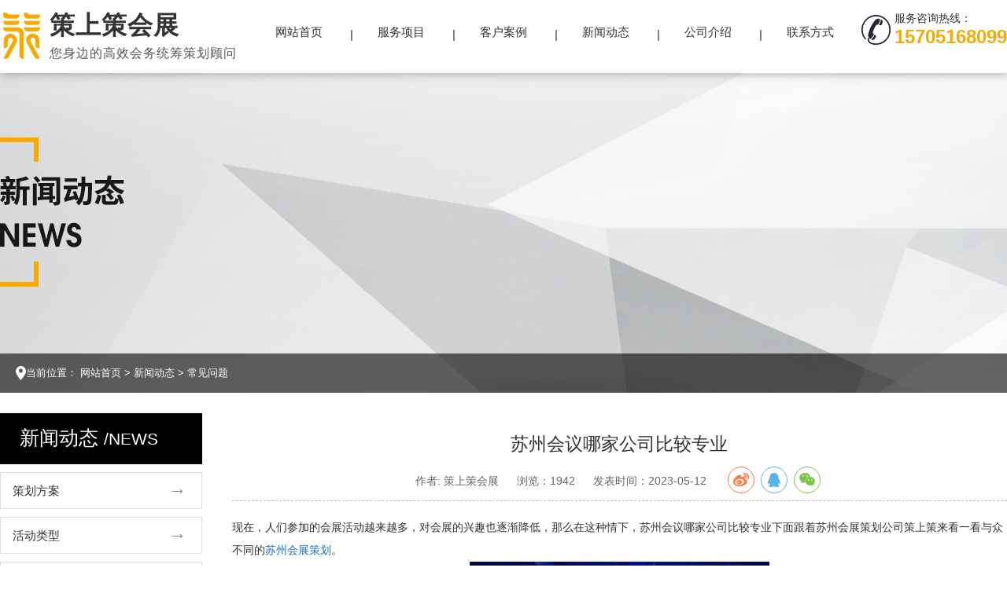

--- FILE ---
content_type: text/html; charset=UTF-8
request_url: http://www.yfuu.cn/news/faq1416.html
body_size: 5127
content:
<!DOCTYPE html>
<html lang="en">

<head><meta name="baidu-site-verification" content="code-ATzzsoAvFd" />
  <meta http-equiv="Content-Type" content="text/html; charset=UTF-8">
  <meta http-equiv="X-UA-Compatible" content="IE=edge,Chrome=1">
  <meta name="renderer" content="webkit"/>
  <meta name="force-rendering" content="webkit"/>
  <meta name="viewport" content="width=device-width,initial-scale=1.0, maximum-scale=1.0,user-scalable=no">
  <meta name="keywords" content="">
  <meta name="description" content="">
  <title>苏州会议哪家公司比较专业_策上策会展</title>
  <meta http-equiv="cleartype" content="on">
  <meta name="HandheldFriendly" content="True">
  <meta name="MobileOptimized" content="320">
  <meta name="screen-orientation" content="portrait">
  <meta name="x5-orientation" content="portrait">
  <meta http-equiv="X-UA-Compatible" content="IE=9">
  <meta content="telephone=no,email=no" name="format-detection">
  <meta content="yes" name="apple-mobile-web-app-capable">
  <meta content="black" name="apple-mobile-web-app-status-bar-style">
  <link rel="shortcut icon" href="/favicon.ico">
      <link href="/web/template/nuoke/css/font-awesome.css" rel="stylesheet">
  <link href="/web/template/nuoke/css/common.css" rel="stylesheet">
  <link href="/web/template/nuoke/css/swiper.min.css" rel="stylesheet">
  <link href="/web/template/nuoke/css/main.css" rel="stylesheet">
  <link href="/web/template/nuoke/css/response.css" rel="stylesheet">
  
  <link href="https://cdn.bootcss.com/social-share.js/1.0.16/css/share.min.css" rel="stylesheet">
  <!--[if lt IE 9]>
  <script src="js/html5shiv.js"></script>
  <script src="js/respond.min.js"></script> 
  <![endif]-->
<script type="text/javascript" id="globalFuncCode" src="/web/js/common/core.js"></script></head>

<body>
  <!--头部开始-->
  <div id="header">
    <div class="containe clearfix navbar">
      <a class="logo" href="/">         
        <img src="/web/uploads/cover/20190529/pkS9513rB54110s50Dj8fGZadQOt1d11.png">         
        <h1>策上策会展<small>您身边的高效会务统筹策划顾问</small></h1>       
      </a>
      <div class="tellNum"><img src="/web/template/nuoke/images/i01.png" alt="">
        <p>服务咨询热线：<strong>15705168099 </strong></p>
      </div>
      <a href="javascript:void(0);" class="mBtn"><img src="/web/template/nuoke/images/menuIco.png" alt=""></a>
      <ul id="Nav">
                <li> <a href="/"  class="">网站首页</a></li>
                <li> <a href="/service.html"  class="">服务项目</a></li>
                <li> <a href="/case.html"  class="">客户案例</a></li>
                <li> <a href="/news"  class="">新闻动态</a></li>
                <li> <a href="/about.html" rel="nofollow" class="">公司介绍</a></li>
                <li> <a href="/cobtact.html" rel="nofollow" class="">联系方式</a></li>
              </ul>
    </div>
  </div>
         <div class="imgDiv"><img src="/web/uploads/cover/20190411/jR1cG5rUj5QD50Je17qw364P429fhq05.jpg" alt=""></div>
      
    <div class="containe breaker">当前位置：
        <a href="/">网站首页</a> &gt; 
        <a href="/news">新闻动态</a> &gt; 
        <a href="/news/faq">常见问题</a>  
      </div>
  <div class="containe main">
  <div class="lside">
            <h2>新闻动态 <small>/News</small></h2>
      <div class="padd">
        <ul class="iauth">
                  <li> <a href="/news/fangan">策划方案</a></li>
                  <li> <a href="/news/leixing">活动类型</a></li>
                  <li> <a href="/news/faq">常见问题</a></li>
                </ul>
      </div>
            <div class="news_l">
        <h2>推荐文章<small>/hot</small></h2>
        <ul class="newslist">
                    <li><a href="">
            <div class="big"><img src="/web/uploads/image/20210512/Wh2ywMD6rz80Ogss070370eG663L1Hr9.jpg" alt=""></div>
            <div class="wrap">
              <h4>成功会议策划的五大要素</h4>
              <span>2024-02-04</span>
            </div>
          </a></li>
                    <li><a href="">
            <div class="big"><img src="/web/uploads/image/20210512/2Vz0e046vV7lE076wL81whc13qWWz00o.jpg" alt=""></div>
            <div class="wrap">
              <h4>如何制定有效的会议策划时间表</h4>
              <span>2024-02-03</span>
            </div>
          </a></li>
                    <li><a href="">
            <div class="big"><img src="/web/uploads/image/20210830/l3NP0YtF3SdDfd1MD877OYz023006l88.jpg" alt=""></div>
            <div class="wrap">
              <h4>疫情时代的会议策划：安全与健康的首要考虑</h4>
              <span>2024-02-02</span>
            </div>
          </a></li>
                    <li><a href="">
            <div class="big"><img src="/web/uploads/image/20210512/OKI2e47013By6Y06mn0SG2J8x6v6k0eW.jpg" alt=""></div>
            <div class="wrap">
              <h4>掌握会议策划的关键要素：从规划到执行</h4>
              <span>2024-02-01</span>
            </div>
          </a></li>
                    <li><a href="">
            <div class="big"><img src="/web/uploads/image/20210512/z17B6x0L08wQz2AQ863K3lipui07If40.jpg" alt=""></div>
            <div class="wrap">
              <h4>互动环节在会议策划中的价值与实现</h4>
              <span>2024-01-31</span>
            </div>
          </a></li>
                  </ul>
      </div>
      <div class="hotag">
        <h2>热门标签<small>/tag</small><a href="javascript:;" class="change-tag-btn" id="tagsChange">换一换</a></h2>
        <div class="tag_pre" id="tagsPreview">
                      <a href="/tag-2.html" title="苏州庆典策划">苏州庆典策划</a>
                      <a href="/tag-3.html" title="苏州庆典策划公司">苏州庆典策划公司</a>
                      <a href="/tag-4.html" title="苏州周年庆策划">苏州周年庆策划</a>
                      <a href="/tag-5.html" title="苏州答谢会策划">苏州答谢会策划</a>
                      <a href="/tag-6.html" title="苏州答谢晚宴策划">苏州答谢晚宴策划</a>
                      <a href="/tag-7.html" title="苏州活动策划公司">苏州活动策划公司</a>
                      <a href="/tag-8.html" title="苏州嘉年华策划">苏州嘉年华策划</a>
                      <a href="/tag-9.html" title="苏州主题派对策划">苏州主题派对策划</a>
                      <a href="/tag-11.html" title="苏州会务策划">苏州会务策划</a>
                      <a href="/tag-12.html" title="苏州会务策划公司">苏州会务策划公司</a>
                  </div>
      </div>
    </div>
    <script>WayiiCore.initTag('tagsChange', 'tagsPreview');</script>    <div class="wrap padd">
      <div class="article">
        <h1 class="articleTit">苏州会议哪家公司比较专业</h1>
        <div class="sub_info">  
          <span>作者: 策上策会展</span> 
          <span>浏览：1942</span>  
          <span>发表时间：2023-05-12</span>
          <div id="shareicon"></div>
        </div>
       <div class="articleCon">现在，人们参加的会展活动越来越多，对会展的兴趣也逐渐降低，那么在这种情下，苏州会议哪家公司比较专业下面跟着苏州会展策划公司策上策来看一看与众不同的<a href="http://www.yfuu.cn/" title="苏州会展策划">苏州会展策划</a>。<p style="text-align: center;"><img src="http://www.yfuu.cn/web/uploads/image/20210830/l3NP0YtF3SdDfd1MD877OYz023006l88.jpg" title="苏州会议哪家公司比较专业" alt="苏州会议哪家公司比较专业"></p><p>会务的策划从活动的初期就开始，一直持续到实际活动的举行。事实上，会务结束后的几周内，会务策划者就整理好了细节，并着手后续工作。会务的策划包括与客户紧密合作，设计一个活动，反映客户的派对愿景，实现活动的目标。雇佣一个专业的会务策划人。公司客户聘请专人策划会务的各个方面，包括相关细节和运营项目，并在整个会务活动结束前对其进行审核。</p><p><br/></p><p>会议策划的活动计划是其中关键的环节之一。在活动计划中，要包括活动的总体目标、时间、形式、一般流程和费用预算。需要准确的分析和制备。如果你觉得你的活动计划更受欢迎，你也可以准备更多的计划方案，把它们备用。</p><p><br/></p><p>1. 总体目标:根据会务实现的目标。或者这取决于观众是谁</p><p>2. 活动时间:活动开发中的每个时间节点。定义开始和结束的持续时间，并根据持续时间划分合理的活动总数。</p><p>3.活动形式:以何种方式开展活动。所有能够保持互动沟通的活动，如领导讲话、员工表彰、员工才艺表演、企业形象宣传、颁奖典礼、抽奖等，都可以称为活动形式。</p><p>4. 活动的一般过程:每个活动项目只是各种活动的自由组合，然后选择合理的过程。</p><p><br/></p><p style="text-align: center;"><img src="http://www.yfuu.cn/web/uploads/image/20210512/2Vz0e046vV7lE076wL81whc13qWWz00o.jpg" title="苏州会议哪家公司比较专业" alt="苏州会议哪家公司比较专业"></p><p>如果想让会议取得成功，成立专门的临时小组负责特别的工作，这样可以做到分工明确，提高工作效率。我们可以先制定一个计划，然后确定时间、地点、人员、活动、过程等。然后通过领导的审查，指挥实施和规划岗位。每年通常会根据行业特点、企业结构、企业文化、季节特点、成本预算等设置不同类型的会议，如答谢客户、员工总结、公司总结、企业联盟、年终奖、公司聚餐等。</p>当然，许多公司中并没有会展策划经验的人员，这种情况下好还是找到专业的<a href="http://www.yfuu.cn/" title="苏州会展策划">苏州会展策划</a>来举办会比较方便和顺利。在做好全面的了解和记录后，安排公司会展活动策划自然就会如鱼得水，不费力气。有关苏州会展策划方案、苏州会议哪家公司比较专业看完以上内容，如果你还想了解更多欢迎大家前往苏州活动策划公司策上策官网。</div>
      </div>
      <h3 class="tag">相关标签：
                    <a href="/tag-16.html">苏州年会策划公司</a> ,
                    <a href="/tag-35.html">苏州活动策划流程</a> ,
                    <a href="/tag-30.html">苏州会展策划流程</a> 
                  </h3>
              <div class="skip">
          <div><span>上一条：</span><a href="/news/faq1417.html">简述会务策划的几个注意事项</a></div>
          <div><span>下一条：</span><a href="/news/faq1412.html">举办一场商务会议如何控制会议成本</a></div>
        </div>
            <div class="inner_tit"><h3>你可能感兴趣的文章</h3></div>
      <ul class="news_pre">               
                <li>       
          <span class="date">2024-02-01</span>          
          <a href="/news/fangan1460.html">掌握会议策划的关键要素：从规划到执行</a>
        </li>   
                <li>       
          <span class="date">2024-01-11</span>          
          <a href="/news/fangan1439.html">考虑周全的餐饮安排：会议策划的重要一环</a>
        </li>   
                <li>       
          <span class="date">2024-01-03</span>          
          <a href="/news/faq1431.html">创新你的下一次会议：独特的会议策划理念</a>
        </li>   
                <li>       
          <span class="date">2024-01-02</span>          
          <a href="/news/faq1430.html">成功的商务会议策划：案例分享</a>
        </li>   
                <li>       
          <span class="date">2024-01-01</span>          
          <a href="/news/faq1429.html">如何制定高效的会议策划方案</a>
        </li>   
                <li>       
          <span class="date">2023-12-30</span>          
          <a href="/news/leixing1427.html">细节决定成败：精细化的会议策划技巧</a>
        </li>   
                <li>       
          <span class="date">2023-12-29</span>          
          <a href="/news/fangan1426.html">打造完美会议体验：会议策划的艺术</a>
        </li>   
                <li>       
          <span class="date">2023-05-13</span>          
          <a href="/news/faq1417.html">简述会务策划的几个注意事项</a>
        </li>   
                <li>       
          <span class="date">2023-05-10</span>          
          <a href="/news/fangan1414.html">苏州专业靠谱的大型会议管理执行公司</a>
        </li>   
                <li>       
          <span class="date">2023-05-09</span>          
          <a href="/news/fangan1413.html">召开一场会议如何控制会议成本</a>
        </li>   
              </ul>        
    </div>
  </div>
  <div id="footer">
    <div class="containe wrap">
      <ul class="botnav">
                                        <li> <a href="/service.html" >服务项目</a></li>
                                <li> <a href="/case.html" >客户案例</a></li>
                                <li> <a href="/news" >新闻动态</a></li>
                                <li> <a href="/about.html" rel="nofollow">公司介绍</a></li>
                                <li> <a href="/cobtact.html" rel="nofollow">联系方式</a></li>
                      </ul>
      <div class="flogo"><img src="/web/uploads/cover/20190530/p1an99H5A2S4eTQ5500H3xN91kLPD07B.png" alt="苏州策上策会展">
        <h2>苏州策上策会展</h2>
      </div>
      <div class="ind_ewm"><img src="/web/uploads/image/20201127/6rg9E50N81X140Q76Q0gJ42nSP5aVBWs.jpg" alt="苏州策上策会展">
        <p>微信扫一扫，立即关注我们</p>
        <a href="javascript:window.scrollTo(0,0);">TOP ↑</a>
      </div>
      <div class="ind_tel">
        <p>
          专业苏州活动策划公司-策上策会展承接各类企事业单位会务会展活动、企业各种大型演出晚会策划、企业年会策划、开业庆典及周年庆策划一条龙服务. <br/>
COPYRIGHT © 2019 苏州策上策会展服务有限公司 ALL RIGHTS RESERVED<br> <span>苏州策上策会展服务有限公司</span><span>地址：苏州市姑苏区人民路200号芳华创意园3-111</span><span> 电话：+0512-6512 0103 </span><span> 备案号：<a href="https://beian.miit.gov.cn/" rel="nofollow">苏ICP备19032397号-1</a></span><span> 技术支持：<a href="http://www.wxee.net/" target="_blank">无锡网站设计</a></span>
        </p>
      </div>
          </div>
    <div class="copyright">
      <div class="containe">
        <p>商标及版权所有：苏州策上策会展服务有限公司 未经允许 严禁使用！</p>
      </div>
    </div>
  </div>

  <!--尾部结束-->
      <script src="/web/template/nuoke/js/jquery-1.11.3.min.js"></script>
  <script src="/web/template/nuoke/js/swiper.min.js"></script>
  <script src="/web/template/nuoke/js/common.js"></script>
  
  <script src="/web/template/nuoke/js/share.min.js"></script>
</body>
</html>

--- FILE ---
content_type: text/css
request_url: http://www.yfuu.cn/web/template/nuoke/css/main.css
body_size: 5951
content:
.c0{color:#000}.c1{color:#111}.c2{color:#222}.c3{color:#333}.c4{color:#444}.c5{color:#555}.c6{color:#666}.c7{color:#777}.c8{color:#888}.c9{color:#999}.ca{color:#aaa}.cb{clear:both}.cc{color:#f5aa00}.cd{color:#ddd}.ce{color:#eee}.cf{color:#fff}.bc0{background-color:#000}.bcf{background-color:#fff}.bcc{background-color:#f5aa00}.boc{border-color:#f5aa00}.bn{border:none}.bor{border:1px solid #bbb}.bt{border-top:1px solid #bbb}.bl{border-left:1px solid #bbb}.br{border-right:1px solid #bbb}.f0{font-size:0}.f12{font-size:12px}.f13{font-size:13px}.f14{font-size:14px}@media (max-width:640px){.f14{font-size:13px}}.f15{font-size:15px}@media (max-width:640px){.f15{font-size:1rem}}.f16{font-size:.8rem}@media (max-width:768px){.f16{font-size:.88888889rem}}@media (max-width:640px){.f16{font-size:1rem}}.f17{font-size:.85rem}@media (max-width:768px){.f17{font-size:.94444444rem}}@media (max-width:640px){.f17{font-size:1.0625rem}}.f18{font-size:.9rem}@media (max-width:768px){.f18{font-size:.94444444rem}}.f19{font-size:.95rem}.f20{font-size:1rem}.f21{font-size:1.05rem}@media (max-width:768px){.f21{font-size:1rem}}.f22{font-size:1.1rem}@media (max-width:768px){.f22{font-size:1.04761905rem}}.f23{font-size:1.15rem}@media (max-width:768px){.f23{font-size:1.04545455rem}}.f24{font-size:1.2rem}@media (max-width:768px){.f24{font-size:1.09090909rem}}.f25{font-size:1.25rem}@media (max-width:768px){.f25{font-size:1.08695652rem}}.f26{font-size:1.3rem}@media (max-width:768px){.f26{font-size:1.13043478rem}}.f27{font-size:1.35rem}@media (max-width:768px){.f27{font-size:1.125rem}}.f28{font-size:1.4rem}@media (max-width:768px){.f28{font-size:1.16666667rem}}.f29{font-size:1.45rem}@media (max-width:768px){.f29{font-size:1.16rem}}.f30{font-size:1.5rem}@media (max-width:768px){.f30{font-size:1.2rem}}.f31{font-size:1.55rem}@media (max-width:768px){.f31{font-size:1.19230769rem}}.f32{font-size:1.6rem}@media (max-width:768px){.f32{font-size:1.23076923rem}}.f33{font-size:1.65rem}@media (max-width:768px){.f33{font-size:1.22222222rem}}.f34{font-size:1.7rem}@media (max-width:768px){.f34{font-size:1.25925926rem}}.f35{font-size:1.75rem}@media (max-width:768px){.f35{font-size:1.25rem}}.f36{font-size:1.8rem}@media (max-width:768px){.f36{font-size:1.28571429rem}}.f37{font-size:1.85rem}@media (max-width:768px){.f37{font-size:1.27586207rem}}.f38{font-size:1.9rem}@media (max-width:768px){.f38{font-size:1.31034483rem}}.f39{font-size:1.95rem}@media (max-width:768px){.f39{font-size:1.3rem}}.f40{font-size:2rem}@media (max-width:768px){.f40{font-size:1.33333333rem}}.f41{font-size:2.05rem}@media (max-width:768px){.f41{font-size:1.32258065rem}}.f42{font-size:2.1rem}@media (max-width:768px){.f42{font-size:1.35483871rem}}.f50{font-size:2.3rem}@media (max-width:768px){.f50{font-size:1.42857143rem}}.f88{font-size:4.4rem}@media (max-width:1200px){.f88{font-size:4vw}}@media (max-width:768px){.f88{font-size:1.45454545rem}}.fal{font-family:Arial}.fyl{font-family:FontBlar}.fs{font-family:'宋体'}.fn{font-weight:400}.fb{font-weight:700}.fi{font-style:italic}.fl{float:left}.fr{float:right}.db{display:block}.dib{display:inline-block}.dt{display:table}.dtc{display:table-cell}.dn{display:none}.bn{border:none}.tl{text-align:left}.tc{text-align:center}.tr{text-align:right}.tu{text-transform:uppercase}.vt{vertical-align:top}.vm{vertical-align:middle}.vb{vertical-align:bottom}.over{overflow:hidden;white-space:nowrap;text-overflow:ellipsis}.box{box-sizing:border-box}.ma{margin-left:auto;margin-right:auto}.m0{margin:0}.p0{padding:0}.yy{box-shadow:0 0 12px rgba(70,70,70,.5)}.yy2{box-shadow:2px 2px 7px rgba(70,70,70,.2)}.pz{padding:0 15px;margin-left:-15px}.pr{position:relative}.oh{overflow:hidden}.wrap{overflow:hidden}.w00{width:100%}.h00{height:100%}.ma00{max-width:100%}.mh00{max-height:100%}.abs{position:absolute;width:100%;height:100%;z-index:5;left:0;top:0}.imWrap{width:100%;padding-top:75%;position:relative;overflow:hidden}.imWrap img{display:block;position:absolute;width:100%;z-index:5;left:0;top:0}.imWrap .imgcon{position:absolute;width:100%;height:100%;z-index:5;left:0;top:0;opacity:0;filter:alpha(opacity=0);transition:all .6s ease-in-out;background-color:rgba(0,0,0,.4);background-image:url(../images/ilogo.png);background-repeat:no-repeat;background-position:center center;background-size:auto auto}.imWrap .imgcon img{position:relative;display:inline-block;width:auto;max-width:100%}.big{overflow:hidden}.big img{width:100%;display:block;transform:translateX(-50%);transform:translateZ(0);transition:.3s transform}.big:hover img{transform:scale(1.2,1.2)}.big .imgcon img{width:auto;min-height:auto}.imgDiv{position:relative;width:100%;overflow:hidden}.imgDiv img{position:relative;display:block;left:50%;transform:translateX(-50%)}.imgDiv .abs{text-align:center}.imgDiv .abs::after{display:inline-block;font-size:0;height:100%;vertical-align:middle;content:".";clear:both;width:0}.imgDiv .ind_tit{display:inline-block;vertical-align:middle;margin:0}.imgcon{text-align:center;font-size:0;overflow:hidden}.imgcon img{display:inline-block;vertical-align:middle;max-width:100%}.imgcon:after{display:inline-block;vertical-align:middle;height:100%;clear:both;content:"";width:0}.m3w{margin-top:30px;margin-top:3vw}.btn{display:inline-block;color:#333;font-size:14px;text-align:center;width:6rem;line-height:1.6rem;border:1px solid #333}@media (max-width:640px){.btn{font-size:13px}}.btn.bg{background-color:#f5aa00;color:#fff;border-color:#f5aa00}.tabCon .con{display:none}.tabCon .con.act{display:block}.mBtn{display:none}.row{display:flex;flex-flow:row wrap;justify-content:space-between}.row .col{flex:1}.tabUl{display:flex;flex-flow:row wrap;justify-content:space-between}.tabUl li{flex:1;cursor:pointer}.gradient_linear{background-image:-webkit-gradient(linear,0 0,0 bottom,from(#49d),to(#5571b4));-webkit-background-clip:text;-webkit-text-fill-color:transparent}.searDiv{float:right;overflow:hidden;position:relative;display:inline-block;margin-top:20px;margin-left:5px;max-width:430px;width:215px;height:36px;border:1px solid #bbb;background:0 0;border-radius:18px}#searcher{float:right;display:block;font-size:13px;color:#333;height:34px;width:160px;padding:0 5px;margin-right:4px;border:none}#searchglass{float:right;display:block;overflow:hidden;width:36px;height:36px;cursor:pointer;border:none;background-image:url(../images/i03.png);background-repeat:no-repeat;background-position:3px center;text-indent:-99em;background-color:transparent}.bgcon{overflow:hidden;background-color:#fff;padding-bottom:3vw;background-repeat:no-repeat;background-position:center top;background-size:auto auto}.ind_tit{text-align:center;position:relative;padding:2vw 0;margin-top:.5rem}.ind_tit h2{font-size:1.6rem;display:inline-block;float:left;color:#333;line-height:2em}@media (max-width:768px){.ind_tit h2{font-size:1.23076923rem}}.ind_tit .wrap{justify-content:end;display:grid}.ind_tit ul{max-width:800px;display:flex;flex-flow:row wrap;justify-content:space-around}.ind_tit ul li{padding-left:2rem}.ind_tit ul a{font-size:15px;color:#333;display:block;line-height:3em}@media (max-width:640px){.ind_tit ul a{font-size:1rem}}.ind_tit ul a.act{border-bottom:2px solid #000}.fot_link{clear:both;padding:10px;line-height:2em}.fot_link strong{float:left;color:#fff}.fot_link a{color:#aaa;padding:0 10px}.fot_link a:hover{color:#f5aa00}#shareicon{display:inline-block}#shareicon .icon-wechat .wechat-qrcode{top:43px}#shareicon .icon-wechat .wechat-qrcode:after{content:'';position:absolute;left:50%;margin-left:-6px;top:-8px;width:0;height:0;border-width:0 8px 8px 8px;border-style:solid;border-color:transparent transparent #f3f3f3 transparent}.breaker{color:#fff;font-size:13px;box-sizing:border-box;margin-top:-50px;line-height:50px;padding-left:2.5em;overflow:hidden;background-image:url(../images/i24.png);background-repeat:no-repeat;background-position:1.5em center;background-size:auto auto;background-color:rgba(0,0,0,.6)}.breaker.containe{max-width:1400px}.breaker a{color:#fff}.breaker span{color:#fff}.breaker i{color:#fff}@media (max-width:768px){.breaker{margin:0!important;padding-left:3em!important;line-height:35px}}.main{overflow:hidden;margin-top:2vw}.main .bor{border:1px solid #bbb;box-sizing:border-box;padding:1rem}.main.containe{max-width:1400px}.lside{float:left;width:13.5rem;margin-right:2rem}.lside h2{font-size:1.3rem;color:#fff;background-color:#000;box-sizing:border-box;font-weight:400;line-height:2.6em;text-indent:1em}@media (max-width:768px){.lside h2{font-size:1.13043478rem}}.lside h2 small{text-transform:uppercase}.lside .iauth{box-sizing:border-box}.lside .iauth li{border:1px solid #ddd;margin-top:10px}.lside .iauth a{text-align:left;font-size:.8rem;color:#333;position:relative;display:block;line-height:3em;text-indent:1em}@media (max-width:768px){.lside .iauth a{font-size:.88888889rem}}@media (max-width:640px){.lside .iauth a{font-size:1rem}}.lside .iauth a.act,.lside .iauth a:hover{color:#f5aa00}.lside .iauth a:after{font-family:'宋体';display:block;color:#888;font-size:1.2rem;content:"→";z-index:5;position:absolute;right:1rem;top:0}@media (max-width:768px){.lside .iauth a:after{font-size:1.09090909rem}}.lside .iauth dl dd{border-top:1px solid #ddd}.lside .iauth dl a{font-size:14px;color:#666;line-height:3.4em}@media (max-width:640px){.lside .iauth dl a{font-size:13px}}.lside .news_l{margin-top:2vw}.lside h3{font-size:1.2rem;color:#333;line-height:2em;margin-bottom:5px}@media (max-width:768px){.lside h3{font-size:1.09090909rem}}.lside .newslist{padding:1em;border:1px solid #dfdfdf}.lside .newslist li{border-bottom:1px dashed #ddd;padding-bottom:.5rem;margin-bottom:.8rem}.lside .newslist a{display:block;overflow:hidden}.lside .newslist a.act,.lside .newslist a:hover{color:#f5aa00}.lside .newslist a span{font-size:12px;color:#888}.lside .newslist .big{float:left;width:5rem;height:3.75rem;margin-right:.8rem}.lside .newslist h4{font-size:14px;color:#666;overflow:hidden;font-weight:400;line-height:1.67em;height:3em;margin-bottom:.5em}@media (max-width:640px){.lside .newslist h4{font-size:13px}}.inner_list{box-sizing:border-box;padding:5px}.inner_list li{float:left;width:44%;margin:1.5%;padding:1.5%;background-color:#eee}.inner_list .imWrap{box-sizing:border-box;border:1px solid #bbb;padding-top:75%}.inner_list p{font-size:14px;color:#333;text-align:center;display:block;width:100%;overflow:hidden;white-space:nowrap;text-overflow:ellipsis;line-height:3.6em;height:3em}@media (max-width:640px){.inner_list p{font-size:13px}}.inner_tit{clear:both;text-align:left;position:relative;padding-top:2rem;margin-bottom:1rem}.inner_tit h3{font-size:1.45rem;color:#000;line-height:1em;border-left:4px solid #f5aa00;padding-left:.3em}@media (max-width:768px){.inner_tit h3{font-size:1.16rem}}.article img{max-width:100%}.articleTit{color:#333;text-align:center;font-weight:400;font-size:1.2rem;margin-top:1rem}@media (max-width:768px){.articleTit{font-size:1.09090909rem}}.sub_info{text-align:center;color:#666;padding:5px 0;line-height:1.5rem!important;margin-bottom:1rem;border-bottom:1px dashed #bbb}.sub_info span{margin-right:1rem}.pr .sub_info span:after{display:block;content:" ";height:100%;width:100%;z-index:5;position:absolute;left:0;top:0}.articleCon{font-size:14px!important;line-height:2.1!important;color:#333!important}.articleCon img{max-width:100%;height:auto!important}.skip{overflow:hidden;margin-top:2vw;background-color:#eee;padding:.8rem;height:2em}.skip>div{float:left;font-size:0;width:50%}.skip>div:last-child{text-align:right}.skip a{font-size:14px;color:#666;display:inline-block;overflow:hidden;white-space:nowrap;text-overflow:ellipsis;max-width:calc(100% - 5em)}@media (max-width:640px){.skip a{font-size:13px}}.skip span{font-size:14px;color:#333;display:inline-block;position:relative;overflow:hidden;padding-right:5px}@media (max-width:640px){.skip span{font-size:13px}}h3.tag{color:#999;font-weight:400;font-size:14px;line-height:1.7em;border-top:1px dashed #e0e1dc;margin-top:.5rem;padding-top:.4rem}@media (max-width:640px){h3.tag{font-size:13px}}h3.tag a{color:#005a98;margin:0 8px 0 5px}h3.tag a :hover{color:#0172bd}.titbar{border-bottom:1px solid #bbb;height:36px;margin:1rem 0}.titbar h2{font-size:.8rem;color:#f5aa00;display:inline-block;border-bottom:2px solid #f5aa00;line-height:35px}@media (max-width:768px){.titbar h2{font-size:.88888889rem}}@media (max-width:640px){.titbar h2{font-size:1rem}}.news_pre{width:103%;margin-top:-.8rem}.news_pre li{float:left;width:47%;margin-right:3%;border-bottom:1px dashed #bbb}.news_pre span.date{float:right;font-size:13px;color:#666}.news_pre a{font-size:14px;color:#666;padding-left:1.5em;background-image:url(../images/i09.png);background-repeat:no-repeat;background-position:0 center;background-size:auto auto;line-height:3em}@media (max-width:640px){.news_pre a{font-size:13px}}#pro_pre .swiper-slide a{display:block}#pro_pre .swiper-slide .big img{min-height:100%}#pro_pre .swiper-slide p{color:#666;overflow:hidden;white-space:nowrap;text-overflow:ellipsis;display:block;text-align:center;line-height:40px}#shareicon1>a{float:right;width:16px;height:16px;background-size:100%}body{padding-top:80px}#header{background-color:#fff;width:100%;box-shadow:0 0 12px rgba(70,70,70,.5);position:fixed;height:93px;top:0;left:0;z-index:125}.gray{background-color:#eee}.navbar{padding:.6rem 0;font-size:0}.navbar .logo{position:relative;vertical-align:middle;float:left;display:inline-block;z-index:50}.navbar .logo img{display:block;float:left;margin-right:-7px}@media (max-width:768px){.navbar .logo img{max-height:42px;margin-top:3px}}.navbar .logo h1{color:#333;overflow:hidden;white-space:nowrap;text-overflow:ellipsis;line-height:1.35em;letter-spacing:1px;font-size:32px}.navbar .logo small{color:#555;font-weight:400;display:block;line-height:1em;padding-top:6px;font-size:16px}@media (max-width:768px){.navbar .logo img{margin-right:-3px}.navbar .logo h1{font-size:16px;margin-top:5px}.navbar .logo small{padding-top:3px;font-size:12px!important}}#Nav{overflow:hidden;text-align:center;float:right;width:calc(100% - 500px);padding-top:.5rem;max-width:1000px;display:flex;flex-flow:row nowrap;justify-content:space-between}#Nav li{position:relative;flex:1}#Nav li a{display:block;font-size:15px;color:#333;box-sizing:border-box;line-height:2.7em;transition:none;white-space:nowrap}@media (max-width:640px){#Nav li a{font-size:1rem}}#Nav li:before{display:block;content:"|";font-size:15px;color:#333;line-height:3em;z-index:5;position:absolute;left:0;top:0}@media (max-width:640px){#Nav li:before{font-size:1rem}}#Nav li:first-child:before{display:none}#Nav li a.act,#Nav li:hover>a{color:#f5aa00}.tellNum{float:right;font-size:14px;color:#333;overflow:hidden;white-space:nowrap;text-overflow:ellipsis}@media (max-width:640px){.tellNum{font-size:13px}}.tellNum img{float:left;margin-top:8px;margin-right:5px}.tellNum p{overflow:hidden}.tellNum strong{color:#f5aa00;display:block;font-size:1.25rem;font-family:Arial;line-height:1em}@media (max-width:768px){.tellNum strong{font-size:1.08695652rem}}@media (max-width:980px){.tellNum{display:none}}.scroll#header{height:56px}.scroll .logobar .logo{padding-top:6px}.scroll .logobar .logo img{height:42px}.scroll #Nav li a{height:56px;line-height:59px}.scroll .tellNum{margin-top:20px}#ind_pro .tit_div{padding:2vw 0}#ind_pro .tit_div .more{float:right;display:inline-block;color:#333;text-transform:uppercase;text-align:right;width:10rem;margin-top:3vw;border-bottom:2px solid #000;line-height:2em}#ind_pro .tit_div h2{font-size:1.6rem;color:#000;line-height:2.5em}@media (max-width:768px){#ind_pro .tit_div h2{font-size:1.23076923rem}}#ind_pro .tit_div small{font-size:14px;color:#777;display:block;line-height:2em;max-width:800px}@media (max-width:640px){#ind_pro .tit_div small{font-size:13px}}.abs{opacity:0;filter:alpha(opacity=0);transition:all .6s ease-in-out;background-color:rgba(0,0,0,.4);background-image:url(../images/ilogo.png);background-repeat:no-repeat;background-position:center center;background-size:auto auto}.ind_pro{width:101%}.ind_pro li{float:left;overflow:hidden;background-color:#fff;margin-bottom:2vw;width:33%}.ind_pro .big{float:right;position:relative;width:50%}.ind_pro .imWrap{padding-top:134.8%}.ind_pro .wrap{padding-top:1rem;padding-left:1.5rem;padding-right:.5rem}@media (max-width:1200px){.ind_pro .wrap{padding-top:0;padding-left:.5rem;padding-right:.5rem}}.ind_pro h3{font-size:1.2rem;color:#333;text-align:left;position:relative;overflow:hidden;white-space:nowrap;text-overflow:ellipsis;line-height:2.5em}@media (max-width:768px){.ind_pro h3{font-size:1.09090909rem}}.ind_pro h3:after{display:block;background-color:#f5aa00;content:" ";height:3px;width:1.5rem;z-index:5;position:absolute;left:0;bottom:-2px}.ind_pro small{font-size:14px;font-family:FontBlar;text-transform:uppercase;color:#f5aa00;display:block;overflow:hidden;white-space:nowrap;text-overflow:ellipsis;line-height:3em}@media (max-width:640px){.ind_pro small{font-size:13px}}.ind_pro p{font-size:15px;color:#888;display:block;overflow:hidden;height:8em;line-height:1.7em}@media (max-width:640px){.ind_pro p{font-size:1rem}}.ind_pro i{display:block;margin-left:auto;margin-right:auto;font-size:1.25rem;color:#f5aa00;text-align:center;border:1px solid #f5aa00;border-radius:50%;width:2.25rem;line-height:2.25rem;margin-top:.6rem}@media (max-width:768px){.ind_pro i{font-size:1.08695652rem}}@media (max-width:1300px){.ind_pro i{display:none}}.ind_pro li:hover{background-color:#f5aa00}.ind_pro li:hover h3,.ind_pro li:hover i,.ind_pro li:hover p,.ind_pro li:hover small{color:#fff;border-color:#fff}.ind_pro li:hover h3:after{background-color:#fff}.ind_pro li:hover .abs{opacity:1}@media (max-width:768px){.ind_pro li{width:48%!important}}@media (max-width:1000px){.ind_pro small{display:none}.ind_pro h3:after{bottom:5px;height:1px}.ind_pro p{height:7.2em;line-height:1.5em}}.moreR{display:block;margin-left:auto;margin-right:auto;text-align:center;color:#666;border:1px solid #666;border-radius:40px;padding:0 2rem;line-height:3em;width:8em}.moreR i{font-size:.85rem;vertical-align:middle;line-height:1em;padding-left:5px}@media (max-width:768px){.moreR i{font-size:.94444444rem}}@media (max-width:640px){.moreR i{font-size:1.0625rem}}.moreR.bg{color:#fff;border-color:#fff}#ind_case{background-color:#fff;overflow:hidden;padding-bottom:3vw}.ind_case{width:104%}.ind_case li{float:left;width:30%;margin-right:3%;border:1px solid #f3f3f3;margin-bottom:3%}.ind_case li .big{position:relative}.ind_case li .con{padding:.6rem}.ind_case li .more{display:block;font-size:1.25rem;text-align:center;float:right;color:#a7a7a7;border:1px solid #a7a7a7;border-radius:50%;width:2.25rem;line-height:2.25rem;margin-top:.2rem}@media (max-width:768px){.ind_case li .more{font-size:1.08695652rem}}.ind_case li h4{font-size:.9rem;color:#333;font-weight:400;overflow:hidden;white-space:nowrap;text-overflow:ellipsis}@media (max-width:768px){.ind_case li h4{font-size:.94444444rem}}.ind_case li small{font-size:14px;color:#888;line-height:1em}@media (max-width:640px){.ind_case li small{font-size:13px}}.ind_case li:hover{box-shadow:2px 2px 7px rgba(70,70,70,.2)}.ind_case li:hover .abs{opacity:1}#ind_about{overflow:hidden;background-color:#1e2129}#ind_about .w50{width:50%;float:left}#ind_about .w50>img{display:block;float:right}.ind_about{box-sizing:border-box;width:48vw;padding-top:2vw;padding-left:2vw;max-width:800px}.ind_about h2{color:#fff;font-size:1.5rem;font-weight:400;text-align:center;line-height:2.85em;width:10em;background-image:url(../images/i03.png);background-repeat:no-repeat;background-position:center center;background-size:auto auto}@media (max-width:768px){.ind_about h2{font-size:1.2rem}}.ind_about p.con{font-size:15px;color:#fff;overflow:hidden;line-height:1.9em;height:9em;margin:2em 2em 2em 0}@media (max-width:640px){.ind_about p.con{font-size:1rem}}@media (max-width:768px){.ind_about p.con{padding-left:2em}}.ind_about .moreR{margin-left:0}.ind_about img{max-width:100%}#case_banner{padding:1rem 0}#case_banner .swiper-slide{box-sizing:border-box;box-shadow:2px 2px 7px rgba(70,70,70,.2);background-color:#fff;padding:1.6rem}#case_banner .swiper-slide:hover{border:.25rem solid #f5aa00;padding:1.35rem}#case_banner .swiper-slide:hover .abs{opacity:1}#case_banner .swiper-slide:hover .more{color:#f5aa00;border-color:#f5aa00}#case_banner .big{position:relative}#case_banner .imWrap{padding-top:63%}#case_banner+.swiper-button-prev{top:55%}#case_banner+.swiper-button-prev+.swiper-button-next{top:55%}#case_banner .more{display:block;font-size:1.25rem;text-align:center;float:right;color:#a7a7a7;border:1px solid #a7a7a7;border-radius:50%;width:2.25rem;line-height:2.25rem;margin-top:.2rem}@media (max-width:768px){#case_banner .more{font-size:1.08695652rem}}#case_banner .date{color:#333;font-size:13px;border-bottom:1px solid #ddd;padding:.4rem 0;margin-bottom:.4rem}#case_banner .date strong{font-size:1.4rem;display:block;line-height:1.2em}@media (max-width:768px){#case_banner .date strong{font-size:1.16666667rem}}#case_banner h4{overflow:hidden;white-space:nowrap;text-overflow:ellipsis;font-size:15px;color:#333;font-weight:400;line-height:2em}@media (max-width:640px){#case_banner h4{font-size:1rem}}#case_banner small{font-size:14px;color:#888;display:block;overflow:hidden;line-height:1.7em;height:3.2em}@media (max-width:640px){#case_banner small{font-size:13px}}#ind_news{overflow:hidden;padding-bottom:4vw}#ind_news>.containe{overflow:visible}@media (max-width:768px){#ind_news{padding:0}#ind_news .swiper-button-next.ir,#ind_news .swiper-button-prev.il{display:none}}#ind_news .swiper-button-prev.il{background:url(../images/il.jpg) no-repeat 0 center;left:-50px}#ind_news .swiper-button-next.ir{padding:0;background:url(../images/ir.jpg) no-repeat right center;right:-50px}#ind_news .swiper-button-next.ir,#ind_news .swiper-button-prev.il{width:32px;height:58px;background-size:100% auto}@media (max-width:700px){#ind_news .swiper-button-next.ir,#ind_news .swiper-button-prev.il{width:20px;height:36px}}#footer{background-color:#191919;border-top:1px solid #666}@media (max-width:768px){#footer{border:none}}#footer .flogo{float:left;display:inline-block;text-align:center;margin:0 4vw 0 2vw}#footer .flogo h2{font-size:1.5rem;color:#fff;font-weight:400}@media (max-width:768px){#footer .flogo h2{font-size:1.2rem}}.botnav{display:block;overflow:hidden;text-align:center;margin-left:auto;margin-right:auto;max-width:1000px;padding:.5rem 0;margin-bottom:1vw;display:flex;flex-flow:row nowrap;justify-content:space-between}.botnav li{position:relative;flex:1}.botnav li a{display:block;font-size:15px;color:#fff;box-sizing:border-box;line-height:2.7em;transition:none;white-space:nowrap}@media (max-width:640px){.botnav li a{font-size:1rem}}.botnav li:before{display:block;color:#fff;content:"|";font-size:15px;line-height:3em;z-index:5;position:absolute;left:0;top:0}@media (max-width:640px){.botnav li:before{font-size:1rem}}.botnav li:first-child:before{display:none}@media (max-width:768px){.botnav{display:none}}.ind_tel{overflow:hidden;color:#aaa;font-size:14px;line-height:2.89em;max-width:880px;margin:2vw}@media (max-width:640px){.ind_tel{font-size:13px}}.ind_tel span{display:inline-block;margin-right:2em}.ind_tel a{color:#ddd}.copyright{text-align:center;border-top:1px solid #666;padding:.5rem 0;color:#f7f7f7}.ind_ewm{float:right;text-align:center;max-width:174px;padding:9px}.ind_ewm img{max-width:100%}.ind_ewm p{font-size:13px;color:#aaa;line-height:2em;border-bottom:1px solid #666}.ind_ewm a{font-size:13px;text-transform:uppercase;line-height:3em;height:2em;color:#ddd}.about_tit{text-align:center;margin-bottom:2vw}.about_tit h2{font-size:1.5rem;color:#333;font-weight:400;line-height:1.2em}@media (max-width:768px){.about_tit h2{font-size:1.2rem}}.about_tit small{font-size:1.2rem;color:#f5aa00;text-transform:uppercase}@media (max-width:768px){.about_tit small{font-size:1.09090909rem}}.about_dl{max-width:1400px;margin:0 auto 4vw}.about_dl dd{overflow:hidden}.about_dl dd:nth-child(even) .big{float:left;margin-right:2vw;margin-left:0}.about_dl .big{float:right;margin-left:2vw}.about_dl .wrap{font-size:15px;color:#333;line-height:2.2em;padding:3vw 2vw 0}@media (max-width:640px){.about_dl .wrap{font-size:1rem}}.about_dl .wrap img{max-width:100%;margin-bottom:1em}.about_dl .wrap p{text-indent:1.5em;margin-bottom:1em}.inner_products{width:103%;margin-top:1vw}.inner_products li{float:left;margin-right:2.5%;width:22.5%;margin-bottom:2.5%;background-color:#f5f5f5;padding-bottom:1rem}.inner_products h3{position:relative;overflow:hidden;white-space:nowrap;text-overflow:ellipsis;font-size:1.2rem;color:#333;font-weight:400;line-height:3em;text-align:center}@media (max-width:768px){.inner_products h3{font-size:1.09090909rem}}.inner_products h3:after{display:block;background-color:#f5aa00;content:" ";height:3px;width:1.5rem;z-index:5;position:absolute;left:50%;bottom:.5rem;margin-left:-.75rem}.inner_products p.con{font-size:15px;color:#666;display:block;overflow:hidden;line-height:1.7em;height:5em;padding:0 1rem}@media (max-width:640px){.inner_products p.con{font-size:1rem}}.service_tit{font-size:1.5rem;color:#333;font-weight:400;text-align:center;margin-bottom:1em}@media (max-width:768px){.service_tit{font-size:1.2rem}}.inner_news{padding:5px}.inner_news li{overflow:hidden;position:relative;padding:1.5rem;border-bottom:1px solid #ddd}@media (max-width:480px){.inner_news li{padding:2vw 0}.inner_news li .tags{display:none}.inner_news li .big{width:35%;margin-right:.5rem}}.inner_news .more{display:block;font-size:1.25rem;text-align:center;float:right;color:#a7a7a7;border:1px solid #a7a7a7;border-radius:50%;width:2.25rem;line-height:2.25rem;margin-top:1.5rem}@media (max-width:768px){.inner_news .more{font-size:1.08695652rem}}.inner_news .big{float:left;width:11rem;margin-right:1.5rem}.inner_news .imWrap{padding-top:66%}.inner_news .date{color:#888;font-size:13px;float:left;text-align:center;display:inline-block;margin:.5rem;padding:1rem;background:#f5f5f5}.inner_news .date strong{font-size:1.45rem;display:block;line-height:1.2em}@media (max-width:768px){.inner_news .date strong{font-size:1.16rem}}.inner_news .wrap{padding:0 3vw 0 2vw}.inner_news h3{font-size:1.3rem;color:#333;display:block;overflow:hidden;white-space:nowrap;text-overflow:ellipsis;line-height:1.2em}@media (max-width:768px){.inner_news h3{font-size:1.13043478rem}}.inner_news p.con{font-size:14px;color:#666;overflow:hidden;line-height:24px;height:3.5em;margin-top:.6em;margin-bottom:1em}@media (max-width:640px){.inner_news p.con{font-size:13px}}.inner_news li:hover{box-shadow:2px 2px 7px rgba(70,70,70,.2);border:none;z-index:5}.inner_news li:hover .date{background-color:#f5aa00;color:#fff}.inner_news .tags{overflow:hidden;white-space:nowrap;text-overflow:ellipsis}.inner_news .tags .tag{display:inline-block;width:1.5em;height:1.5em;background:url(../images/i_tag.png) no-repeat 0 center;vertical-align:text-top}.inner_news .tags a{color:#777;display:inline-block;margin-right:.5em}#ind_form{float:right;width:45%;margin-left:8%;border-top:0;border-bottom:0}#ind_form input,#ind_form textarea{border:none}#ind_form>div{border-bottom:1px solid #ddd;padding-bottom:.8rem;margin-bottom:1rem;padding-top:.5em}#ind_form>div>*{vertical-align:middle}#ind_form label{color:#666;padding-left:.5em}#ind_form textarea{width:70%;height:70px;text-indent:.8em}#ind_form .zxlysub{display:block;color:#333;height:40px;background:#e9e9e9;padding:0 5em;margin-left:auto;margin-right:auto;border:none}@media (max-width:768px){#ind_form{width:100%;margin-bottom:2rem}}.containe.contact{box-sizing:border-box;max-width:1300px;margin-top:1rem;padding:2rem}.containe.contact .tit{font-size:1.4rem;color:#333;font-weight:400;text-align:center;line-height:2em;padding-bottom:3vw}@media (max-width:768px){.containe.contact .tit{font-size:1.16666667rem}}.containe.contact .tit:after{display:block;margin-left:auto;margin-right:auto;background-color:#000;content:" ";height:.2rem;width:2rem;z-index:5}.containe.contact h3{border-left:3px solid #eee;padding-left:.6rem;margin-bottom:.5rem}.containe.contact h3 small{font-size:1.2rem;color:#ddd;text-transform:uppercase;display:block}@media (max-width:768px){.containe.contact h3 small{font-size:1.09090909rem}}.containe.contact .lx{margin:0 5vw}.containe.contact+.cb p{line-height:0}.contact_info dd{overflow:hidden;box-shadow:2px 2px 7px rgba(70,70,70,.2);margin-bottom:1em;padding:1rem}.contact_info i{float:left;display:inline-block;padding:1rem;border-radius:50%;background-color:#f2f2f2;margin-right:1.5rem}.contact_info i img{display:block;width:1.8rem}.contact_info h4{overflow:hidden;white-space:nowrap;text-overflow:ellipsis;font-size:1.1rem;color:#333;font-weight:400;margin-top:.5rem}@media (max-width:768px){.contact_info h4{font-size:1.04761905rem}}.contact_info p{overflow:hidden;white-space:nowrap;text-overflow:ellipsis}#inner_case{display:flex;flex-flow:row wrap;justify-content:space-between;width:100%;max-width:1200px;margin:0 auto 3vw}#inner_case>*{background-color:#fff;text-align:center;border:1px solid #fff;cursor:pointer;margin:3px;flex:1 1 7em}@media screen and (max-width:767px){#inner_case>*{border:1px solid #dfdfdf}}#inner_case span{font-size:.85rem;display:inline-block;line-height:2em}@media (max-width:768px){#inner_case span{font-size:.94444444rem}}@media (max-width:640px){#inner_case span{font-size:1.0625rem}}#inner_case .active span{border-bottom:2px solid #000}.ind_case#grid{min-height:50vw}